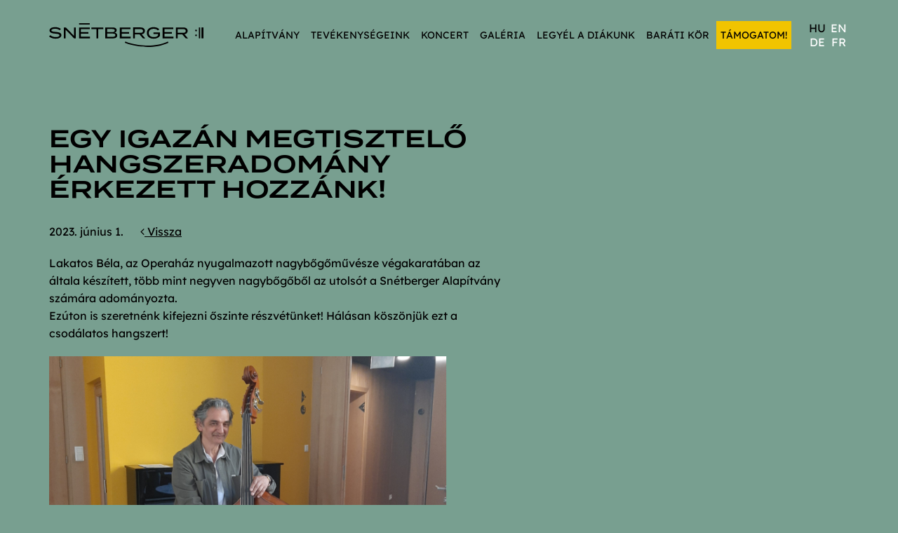

--- FILE ---
content_type: text/html; charset=UTF-8
request_url: https://www.snetbergercenter.org/hu/Hirek/2023-06-01/Egy-igazan-megtisztelo-hangszeradomany-erkezett-hozzank
body_size: 3849
content:
<!DOCTYPE html>
<html lang="HU" prefix="og: http://ogp.me/ns# fb: http://ogp.me/ns/fb#">
<head itemscope itemtype="http://schema.org/LocalBusiness">
<meta charset="utf-8">
<title>Egy igazán megtisztelő hangszeradomány érkezett hozzánk! | Hírek | Snétberger Zenei Tehetség Központ</title>
<meta name="viewport" content="width=device-width, initial-scale=1, maximum-scale=1" >	
<meta name="description" content="Lakatos Béla, az Operaház nyugalmazott nagybőgőművésze végakaratában az általa készített, több mint negyven nagybőgőből az utolsót a Snétberger Alapítvány számára adományozta. Ezúton is szeretnénk kifejezni őszinte részvétünket! Hálásan köszönjük ezt a csodálatos hangszert!" >
<meta name="keywords" content="Egy igazán megtisztelő hangszeradomány érkezett hozzánk!" >
<meta name="author" content="Snétberger Alapítvány" >

<!-- fb -->
<meta property="og:title" content="Egy igazán megtisztelő hangszeradomány érkezett hozzánk! | Hírek | Snétberger Zenei Tehetség Központ">
<meta property="og:type" content="website">
<meta property="og:url" content="https://www.snetbergercenter.org/hu/Hirek/2023-06-01/Egy-igazan-megtisztelo-hangszeradomany-erkezett-hozzank">
<meta property="og:image" content="https://www.snetbergercenter.org/media/hirek/big/nagybogoweboldal1.png">
<meta property="og:description" content="Lakatos Béla, az Operaház nyugalmazott nagybőgőművésze végakaratában az általa készített, több mint negyven nagybőgőből az utolsót a Snétberger Alapítvány számára adományozta. Ezúton is szeretnénk kifejezni őszinte részvétünket! Hálásan köszönjük ezt a csodálatos hangszert!">


<meta name="dcterms.language" content="HU" > 
<meta name="dcterms.title" content="Egy igazán megtisztelő hangszeradomány érkezett hozzánk! | Hírek | Snétberger Zenei Tehetség Központ" > 
<meta name="dcterms.description" content="Lakatos Béla, az Operaház nyugalmazott nagybőgőművésze végakaratában az általa készített, több mint negyven nagybőgőből az utolsót a Snétberger Alapítvány számára adományozta. Ezúton is szeretnénk kifejezni őszinte részvétünket! Hálásan köszönjük ezt a csodálatos hangszert!" > 

<meta name="msapplication-config" content="/app/browserconfig.xml" >
<meta name="msapplication-TileColor" content="#000000">
<meta name="msapplication-square70x70logo" content="logo70x70.png">
<meta name="msapplication-square150x150logo" content="logo150x150.png">
<meta name="msapplication-wide310x150logo" content="logo310x150.png">
<meta name="msapplication-square310x310logo" content="logo310x310.png">

<link rel="shortcut icon" href="https://www.snetbergercenter.org/favicon.png" type="image/x-icon" >
<link rel="apple-touch-icon" href="https://www.snetbergercenter.org/icon_apple.png" >
<link href="https://www.snetbergercenter.org/themes/belso/css/stylesheets.css?v=22" rel="stylesheet" type="text/css" media="all" >
<link href="https://www.snetbergercenter.org/themes/belso/css/style.css?v=22" rel="stylesheet" type="text/css" media="all" >
<link href="https://www.snetbergercenter.org/modules/mod_content/mod_hirek_alap/style.css?v=20230303" rel="stylesheet" media="all">

<!--[if lt IE 9]>
	<script src="https://oss.maxcdn.com/libs/html5shiv/3.7.0/html5shiv.js"></script>
	<script src="https://oss.maxcdn.com/libs/respond.js/1.4.2/respond.min.js"></script>
<![endif]-->

<script type="text/javascript">
var serverurl = 'https://www.snetbergercenter.org';
var website_lang = 'hu';
</script>
<script type="text/javascript" src="https://www.snetbergercenter.org/themes/belso/js/javascripts.js"></script>
<script type="text/javascript" src="https://www.snetbergercenter.org/themes/belso/js/app.js?v=22"></script>
<script src="https://www.snetbergercenter.org/themes/belso/js/jquery.lazy.min.js" type="text/javascript"></script>
<script src="https://www.snetbergercenter.org/modules/mod_content/mod_hirek_alap/jsfuncs.js?v=30111202" type="text/javascript"></script>
<script>
  (function(i,s,o,g,r,a,m){i['GoogleAnalyticsObject']=r;i[r]=i[r]||function(){
  (i[r].q=i[r].q||[]).push(arguments)},i[r].l=1*new Date();a=s.createElement(o),
  m=s.getElementsByTagName(o)[0];a.async=1;a.src=g;m.parentNode.insertBefore(a,m)
  })(window,document,'script','//www.google-analytics.com/analytics.js','ga');

  ga('create', 'UA-55483337-1', 'auto');
  ga('send', 'pageview');

</script>

</head>
<body class="topfixed magyar ">


<div id="wrap">
	<noscript>
		<div id="noscript"><span class="icon-warning-sign icon-white" style="margin-right: 10px;"></span> <span style="font-size: 1.2em;">Az oldal élvezetesebb használatához engedélyezd a böngésződben a JavaScript használatát.</span><br> Anélkül néhány funkció nem fog megfelelően működni!</div>
	</noscript>
			<div id="cookie-policy-container">
			<div class="container">
				<div class="cookie-policy-content">
					<div class="cookie-policy-text">
						Az oldal sütiket használ. A honlap böngészésével hozzájárul a sütik használatához.						<div class="cookie-policy-read">
							<a href="https://www.snetbergercenter.org/hu/cookie-szabalyzat">További információ <i class="fa fa-angle-right"></i></a>
						</div>
					</div>
					<div class="cookie-policy-buttons">
						<div class="btn" id="cookie-policy-accept">Rendben</div>
					</div>
				</div>
			</div>
		</div>
			
		
	<div class="navbar-wrapper">
		<div class="container" style="position: relative;">
			<h1 class="logo">
				<a href="https://www.snetbergercenter.org/hu" title="Snétberger Alapítvány">
					<img src="https://www.snetbergercenter.org/themes/belso/img/logo-new.svg" alt="Snétberger Alapítvány"> 
				</a>
			</h1>
			<nav class="navbar">
				<div class="navbar-header">
				  <button type="button" id="responsive-menu-button" class="navbar-toggle collapsed" data-toggle="collapse" data-target="#bs-example-navbar-collapse-1">
					<span class="sr-only">Toggle navigation</span>
					<span class="icon-bar"></span>
					<span class="icon-bar"></span>
					<span class="icon-bar"></span>
					<span class="icon-close">&times;</span>
				  </button>
				</div>
				<div id="sidebar-collapse" class="collapse navbar-collapse">
					<div class="header-lang-box hidden-xs hidden-sm"><a class="active" href="https://www.snetbergercenter.org/hu/Hirek">hu</a><a href="https://www.snetbergercenter.org/en">en</a><a href="https://www.snetbergercenter.org/de">de</a><a href="https://www.snetbergercenter.org/fr">fr</a></div>					<ul class="nav navbar-nav navbar-right">
						<li class="hidden-md hidden-lg mobilnyelvek"><a class="active" href="https://www.snetbergercenter.org/hu/Hirek">hun</a><a href="https://www.snetbergercenter.org/en">eng</a><a href="https://www.snetbergercenter.org/de">deu</a><a href="https://www.snetbergercenter.org/fr">fra</a></li>												<li class="hidden-md hidden-lg "><a href="https://www.snetbergercenter.org/hu">Főoldal</a></li>
																			<li class="dropdown ">
								<a href="#" class="dropdown-toggle" data-toggle="dropdown">Alapítvány</a>
								<div class="dropdown-bg height-1"></div>
								<ul class="dropdown-menu" role="menu">
																		<li class=""><a href="https://www.snetbergercenter.org/hu/alapitvany/az-alapitvany-tortenete" >Az alapítvány története</a></li>
																																																						<li class=""><a href="https://www.snetbergercenter.org/hu/alapitvany/snetberger-es-stabja" >Snétberger és stábja</a></li>
																																																						<li class=""><a href="https://www.snetbergercenter.org/hu/alapitvany/Tamogatott-projektjeink" >Támogatott projektjeink</a></li>
																											<li class=""><a href="https://www.snetbergercenter.org/hu/alapitvany/tamogatoink" >Támogatóink</a></li>
																											<li class=""><a href="https://www.snetbergercenter.org/hu/rolunk-mondtak" >Rólunk mondták</a></li>
																												<li class=""><a href="https://www.snetbergercenter.org/hu/eredmenyeink" >Eredményeink</a></li>
																	</ul>
							</li>
												
												<li class=""><a href="https://www.snetbergercenter.org/hu/tevekenysegeink" >Tevékenységeink</a></li>
																		<li class=""><a href="https://www.snetbergercenter.org/hu/koncert" >Koncert</a></li>
																		<li class=""><a href="https://www.snetbergercenter.org/hu/galeria/kepek" >Galéria</a></li>
																		<li class="dropdown ">
							<a href="#" class="dropdown-toggle" data-toggle="dropdown">Legyél a diákunk</a>
							<div class="dropdown-bg height-2"></div>
							<ul class="dropdown-menu" role="menu">
																<li class=""><a href="https://www.snetbergercenter.org/hu/legyel-a-diakunk" >Felvételi információk</a></li>
																								<li class=""><a href="https://www.snetbergercenter.org/hu/jelentkezesi-lap" >Jelentkezési lap</a></li>
															</ul>
						</li>
																		<li class=""><a href="https://www.snetbergercenter.org/hu/barati-kor" >Baráti kör</a></li>
												
												<li class="tamogasson "><a href="https://www.snetbergercenter.org/hu/Tamogatom" >Támogatom!</a></li>
												
											</ul>
				</div><!-- /.navbar-collapse -->
			</nav>
		</div>
	</div>
				<div class="all-container">
		<div class="container">
	<div id="oldal">
							<div class="row">
						<div class="col-md-7">
							<h3 class="navilabel">Egy igazán megtisztelő hangszeradomány érkezett hozzánk!</h3>
				<div class="hir-bovebb-szerviz">
					<span class="date">2023. június 1. </span>
					<a class="back hidden-xs hidden-sm" href="javascript:window.history.back();"><span class="fa fa-angle-left"></span> Vissza</a>
					<div class="clearfix"></div>
				</div>
				<div class="hir-bovebb-intro">Lakatos Béla, az Operaház nyugalmazott nagybőgőművésze végakaratában az általa készített, több mint negyven nagybőgőből az utolsót a Snétberger Alapítvány számára adományozta. <br>
Ezúton is szeretnénk kifejezni őszinte részvétünket! Hálásan köszönjük ezt a csodálatos hangszert!</div>
				
					<div class="content-img-box">
						<img class="content-img" src="https://www.snetbergercenter.org/media/hirek/big/nagybogoweboldal1.png" alt="Egy igazán megtisztelő hangszeradomány érkezett hozzánk!">
					</div>
					
				
				
				
				
				
				
															</div>
						<div class="col-md-4 col-md-offset-1">
													</div>
					</div>
					</div>
</div>
			<div class="support-container">
				<div class="container">
					<div class="box">
						<div class="title-1">Támogassa a tehetséget, diákjainkat!</div>
						<div class="title-2">Együtt a zene is jobban szól</div>
						<div class="desc">A befolyt összegeket diákjaink képzésére, utazására, élelmezésére, hangszereik javíttatására fordítjuk.</div>
						<a class="button" href="https://www.snetbergercenter.org/hu/Tamogatom">Támogatom!</a>
					</div>
				</div>
			</div>
					
				</div>
</div> <!-- /wrap -->
	<div id="footer">
		<div class="container">
			<div class="footer-box">
				<div class="row">
					<div class="col-md-4">
													<p class="footer-cim">Kapcsolat</p>
							<div class="text-box">Snétberger Alapítvány és Stúdió
								<br>1084 Budapest, Bacsó B. u. 10-12. fsz. 15.
								<br>
								<br>Snétberger Zenei Tehetség Központ
								<br>8227 Felsőörs, Hóvirág u. 28.
							</div>
												<div class="text-box mt">
														<br><a href="#" class="email adminmail"></a></div>
						<div class="social-box">
							<a class="social" href="https://www.facebook.com/snetberger.tehetseg.kozpont" target="_blank"><span class="fa fa-facebook"></span></a>
							<a class="social" href="https://www.instagram.com/snetbergerfoundation" target="_blank"><span class="fa fa-instagram"></span></a>
							<a class="social" href="https://www.youtube.com/user/erzsz1011/videos" target="_blank"><span class="fa fa-youtube-play"></span></a>
																					<a class="social" href="https://twitter.com/snetkozpont" target="_blank"><span class="fa fa-twitter"></span></a>
						</div>
					</div>
					<div class="col-md-4">
											<div class="footer-cim">Iratkozzon fel!</div>
						<div class="text-box newsletter-text">Kérje hírlevelünket, hogy<br>időben értesüljön eseményeinkről!</div>
						<form method="POST" action="https://www.snetbergercenter.org/hu/hirlevel" autocomplete="off">
							<input class="input" type="text" name="email" placeholder="Adja meg email címét">
							<input class="button" type="submit" value="Feliratkozom">
						</form>
										</div>
				</div>
			</div>
		</div>
		<div class="footer-down">
			<div class="container">
			<div class="row">
				<div class="col-md-8">
					<div class="link-box">
												<a href="https://www.snetbergercenter.org/hu/elerhetosegek" >Elérhetőségek</a>
												<a href="https://www.snetbergercenter.org/hu/uvegzseb#fenntarto" >Fenntartó</a>
												<a href="https://www.snetbergercenter.org/hu/uvegzseb" >Üvegzseb</a>
												<a href="https://www.snetbergercenter.org/hu/adatvedelmi-nyilatkozat" >Adatvédelmi nyilatkozat</a>
												<a href="https://www.snetbergercenter.org/hu/cookie-szabalyzat" >Cookie szabályzat</a>
											</div>
					<div class="copy-box">&copy; 2026 Snétberger Alapítvány</div>
				</div>
								<div class="col-md-4">
					<div class="logo-box">
						<a title="Simple - Fizetési tájékoztató" href="http://simplepartner.hu/PaymentService/Fizetesi_tajekoztato.pdf" target="_blank"><img class="img-responsive" src="https://www.snetbergercenter.org/themes/belso/img/simple_logo.jpg" alt="Simple - Fizetési tájékoztató"></a>
					</div>
				</div>
							</div>
			</div>
		</div>
    </div>
	</body>
</html>

--- FILE ---
content_type: text/css
request_url: https://www.snetbergercenter.org/themes/belso/css/style.css?v=22
body_size: 8333
content:
@font-face {
	font-family: 'LexendDecaRegular';
	font-style: normal;
	font-weight: normal;
	src: url(../fonts/LexendDeca-Regular.woff2) format('woff2'), url(../fonts/LexendDeca-Regular.woff) format('woff');
}
@font-face {
	font-family: 'LexendExaRegular';
	font-style: normal;
	font-weight: normal;
	src: url(../fonts/LexendExa-Regular.woff2) format('woff2'), url(../fonts/LexendExa-Regular.woff) format('woff');
}
@font-face {
	font-family: 'TerminaDemi';
	font-style: normal;
	font-weight: normal;
	src: url(../fonts/Termina-Demi.woff2) format('woff2'), url(../fonts/Termina-Demi.woff) format('woff');
}
@font-face {
	font-family: 'TerminaMedium';
	font-style: normal;
	font-weight: normal;
	src: url(../fonts/Termina-Medium.woff2) format('woff2'), url(../fonts/Termina-Medium.woff) format('woff');
}

body{
	background: #789f90;
	color: #000000;
	-webkit-font-smoothing: antialiased;  /* lehet: none; subpixel-antialiased; antialiased */
	
	font-family: LexendDecaRegular, "Helvetica Neue",Helvetica,Arial,sans-serif;
    font-weight: 400;
}
@media (min-width: 768px) {
	.tamogasson-container,
	.all-container {
		font-size: 16px;
		line-height: 1.6;
	}
}
input,
input:active,
input:focus,
button,
button:active,
button:focus,
a,
a:active,
a:focus
{
	outline: none!important;
}
a {
	color: #000;
	text-decoration: underline;
	-webkit-transition: color 0.3s ease;
	-moz-transition: color 0.3s ease;
	-o-transition: color 0.3s ease;
	transition: color 0.3s ease;
}
a:hover,
a:focus {
  color: #fff;
  text-decoration: none;
}
.text-bold, b, strong{
    font-family: TerminaDemi, "Helvetica Neue",Helvetica,Arial,sans-serif;
}
p {
    margin: 0 0 30px;
}
ul, ol {
    margin-bottom: 30px;
}
table, .table, .table-responsive{
    margin-bottom: 30px;
}
@media (max-width: 991px) {
    p {
        margin: 0 0 15px;
    }
    ul, ol {
        margin-bottom: 15px;
    }
    table, .table, .table-responsive{
        margin-bottom: 15px;
    }
}
.relative{
	position: relative;
}
/* has-error */
.has-error .help-block, .has-error .control-label, .has-error .radio, .has-error .checkbox, .has-error .radio-inline, .has-error .checkbox-inline{
	color: #b50000;
}
.has-error .form-control {
	border-color: #b50000;
}
/* has-error */
/* szurke kepek */
img.grayscale{
    filter: url("data:image/svg+xml;utf8,<svg xmlns=\'http://www.w3.org/2000/svg\'><filter id=\'grayscale\'><feColorMatrix type=\'matrix\' values=\'0.3333 0.3333 0.3333 0 0 0.3333 0.3333 0.3333 0 0 0.3333 0.3333 0.3333 0 0 0 0 0 1 0\'/></filter></svg>#grayscale"); /* Firefox 3.5+, IE10 */
    filter: gray; /* IE6-9 */
    -webkit-filter: grayscale(100%); /* Chrome 19+ & Safari 6+ */
	
	-webkit-transition: all .6s ease;
	-moz-transition: all .6s ease;
	-ms-transition: all .6s ease;
	-o-transition: all .6s ease;
	transition: all .6s ease;
	-webkit-backface-visibility: hidden; /* Fix for transition flickering */
}
img.grayscale:hover  {
	filter: none;
    -webkit-filter: grayscale(0%);
}
/* szurke kepek vege */


/*************************************************************************************************************/
/*  COOKIE SZABÁLYZAT  */

#cookie-policy-container{
	display: none;
	position: fixed;
	bottom: 0px;
	left: 0px;
	right: 0px;
	background: rgba(0, 0, 0, 0.8);
	color: #ffffff;
	z-index: 5000;
	padding: 15px 0px;
	-webkit-transform: translate3d(0,0,0);
    -o-transform: translate3d(0,0,0);
    transform: translate3d(0,0,0);
}

#cookie-policy-container .container{
	max-width: 100% !important;
	min-width: 0px !important;
}

#cookie-policy-container a{
	display: inline-block;
	line-height: 16px;
	color: #ffffff;
	border-bottom: 1px solid #ffffff;
	
	-webkit-transition: 0.1s linear border-color;
	-moz-transition: 0.1s linear border-color;
	-ms-transition: 0.1s linear border-color;
	-o-transition: 0.1s linear border-color;
	transition: 0.1s linear border-color;	
}

#cookie-policy-container a:hover{
	border-bottom: 1px solid transparent;
}

.cookie-policy-read{
	/*display: block;*/
	display: inline-block;
	font-size: 14px;
}

@media (max-width: 991px) {
	
	.cookie-policy-read{
		display: inline-block;
	}
}

#cookie-policy-container .btn{
	background: transparent;
	border: 1px solid #ffffff;
}

#cookie-policy-container .btn:hover{
	background: #ffffff;
	color: rgb(32, 16, 9);
}

@media (max-width: 767px) {
	#cookie-policy-container .btn {
		margin-top: 15px;
	}
}

@media (max-width: 480px) {
	
	#cookie-policy-container .btn {
		display: block;
		width: 100%;
		margin-bottom: 0px;
	}
}

.cookie-policy-content{
	display: table;
	width: 100%;
}

.cookie-policy-buttons,
.cookie-policy-text{
	display: table-cell;
	vertical-align: middle;
}

.cookie-policy-buttons{
	text-align: right;
	padding-left: 30px;
	vertical-align: top;
}

@media (max-width: 767px) {	
	.cookie-policy-content{
		display: block;
	}
	
	.cookie-policy-buttons,
	.cookie-policy-text{
		display: block;
		padding-left: 0px;
		text-align: center;
	}
}
/*  COOKIE SZABÁLYZAT VÉGE  */
/*************************************************************************************************************/

#noscript {
	text-align: center;
	z-index: 1;
	background-color: #FFF9D7;
	border-top: 1px solid #E2C822;
	border-bottom: 1px solid #E2C822;
	font-family: 'lucida grande',tahoma,verdana,arial,sans-serif;
	font-size: 14px;
	font-weight: bold;
	padding: 10px;
	color: #333333;
}

.form-control,.btn,.alert ,.modal-content{
	-webkit-border-radius: 0px;
	-moz-border-radius: 0px;
	border-radius: 0px;
}
.table>thead>tr>th, .table>tbody>tr>th, .table>tfoot>tr>th, .table>thead>tr>td, .table>tbody>tr>td, .table>tfoot>tr>td {
	border-top: 0px solid transparent;
}
.jobbrazart{
	text-align: right;
}
.loading {
	display: none;
	background-color: rgba(255,255,255,0.5);
	background-image: url(../img/loading.gif);
	background-repeat: no-repeat;
	background-position: center center;
	position: fixed;
	top: 0;
	bottom: 0;
	left: 0;
	right: 0;
	z-index: 1;
}
.loading-2 {
	display: none;
	border: 0px;
	background: url(../img/loading.gif) no-repeat;
	width: 55px;
	height: 55px;
	margin: 0 auto;
	margin-bottom: 40px;
}
.loading-3 {
	display: none;
	border: 0px;
	background: url(../img/loadingfeher.gif) no-repeat;
	width: 55px;
	height: 55px;
	margin: 0 auto;
	margin-bottom: 40px;
}
.navilabel{
	font-family: TerminaDemi, "Helvetica Neue",Helvetica,Arial,sans-serif;
	line-height: 36px;
	font-size: 34px;
	color: #000;
	padding: 0px;
	margin: 0px 0px 30px;
	letter-spacing: 0.02em;
	text-transform: uppercase;
}
.navilabel a{
	color: #fff;
	text-decoration: none;
}
.navilabel a:hover,
.navilabel a:focus{
	color: #000;
	text-decoration: none;
}
.navilabel-2{
	font-family: TerminaMedium, "Helvetica Neue",Helvetica,Arial,sans-serif;
	color: #000;
	font-size: 26px;
	line-height: 30px;
	padding: 0px;
	margin: 0px 0px 30px;
	font-family: TerminaDemi, "Helvetica Neue",Helvetica,Arial,sans-serif;
	text-transform: uppercase;
}
.navilabel-2:not(:first-child){
	margin-top: 40px;
}
.navilabel-3{
	font-family: TerminaMedium, "Helvetica Neue",Helvetica,Arial,sans-serif;
	color: #000;
	font-size: 16px;
	line-height: 20px;
	padding: 0px;
	margin: 0px 0px 30px;
	font-family: TerminaDemi, "Helvetica Neue",Helvetica,Arial,sans-serif;
	text-transform: uppercase;
}
.navilabel-3:not(:first-child){
	margin-top: 60px;
}
/* multimedia */
.multimedia-valaszto{
	position: absolute;
	top: -6px;
	left: 50%;
	/*margin-left: -156px;
	width: 312px;*/
	margin-left: -104px;
	width: 208px;
	text-align: center;
}
.multimedia-valaszto.jobbrazar{
	text-align: right;
	right: 15px;
	left: auto;
}
.multimedia-valaszto a{
	font-size: 14px;
	padding: 12px 20px 12px;
	text-transform: uppercase;
	background: #000;
	color: #fff;
	text-decoration: none;
	border: 1px solid #000;
	-webkit-transition: all 0.3s ease;
	-moz-transition: all 0.3s ease;
	-ms-transition: all 0.3s ease;
	-o-transition: all 0.3s ease;
	transition: all 0.3s ease;
	display: inline-block; 
	width: 100px;
	float: left;
	margin: 0px 2px;
	text-align: center;
}
.multimedia-valaszto a.active,
.multimedia-valaszto a:hover{
	background: #fff;
	color: #000;
	border-color: #fff;
}
/* multimedia vege */

.content-relative{
	position: relative;
}
.content-nincs{
	padding-top: 10px;
	padding-bottom: 10px;
}
.all-container{
	padding-top: 80px;
	padding-bottom: 80px;
}

.content{
	position: relative;
	background: #fff;
	border-bottom: 1px solid rgba(17,25,26,0.04);
	box-shadow: 0px 1px 2px rgba(17,25,26,0.2);
	margin-bottom: 40px;
}

.content-altitle {
	font-family: TerminaMedium, "Helvetica Neue",Helvetica,Arial,sans-serif;
    color: #000;
    font-size: 18px;
    line-height: 22px;
    padding: 0px;
    margin: 0px 0px 10px;
	text-transform: uppercase;
}
.content-altitle:not(:first-child){
	margin-top: 20px;
}


/***************************************
* CONTENT RIGHT
*/
.content-right-back{
	position: absolute;
	top: 7px;
	left: -55px;
	width: 40px;
	height: 40px;
	background: #ffffff;
	-webkit-border-radius: 100%;
	-moz-border-radius: 100%;
	border-radius: 100%;
	border: 1px solid #B7B7B7;
	color: #B7B7B7;
}
.content-right-back:hover{
	text-decoration: none;
	color: #00b4fb;
	border: 1px solid #00b4fb;
}
.content-right-back .fa{
	line-height: 38px;
	font-size: 30px;
	text-align: center;
	width: 38px;
	height: 38px;
}
.content-right{
	margin-top: 0px;
	margin-bottom: 30px;
}
.content-right-title{
	font-size: 18px;
	line-height: 20px;
	color: #fff;
	text-shadow: 0px 1px 0px rgba(23,23,23,0.20);
	text-transform: uppercase;
	padding: 18px 20px 17px 20px;
	margin: 0px;
}
.content-right-title.fekete{
	background: #47281a;
}
.content-right-title.sarga{
	background: #f1c400;
}
.content-right-title.lila{
	background: #632583;
}

.content-right-box{
	background: #ebeaea;
	border: 1px solid #e5e4e4;
	border-color: #e5e4e4 !important;
	padding: 30px;
}
@media (max-width: 767px){
	.content-right-box{
		padding: 30px 15px;
	}
}
.content-right-promo-box{
	background: #b7b7b7;
	border: 0px;
	padding: 30px;
	text-align: center;
}
.promo-url{
	display: block;
}
.promo-img-box{
	-webkit-border-radius: 100%;
	-moz-border-radius: 100%;
	border-radius: 100%;
	width: 80px;
	height: 80px;
	margin-bottom: 8px;
	display: inline-block;
	position: relative;
}
.promo-img{
	width: 80px;
	height: 80px;
	-webkit-border-radius: 100%;
	-moz-border-radius: 100%;
	border-radius: 100%;
	overflow: hidden;
}
.promo-img-box:after{
	content: '';
	position: absolute;
	top: 0px;
	bottom: 0px;
	left: 0px;
	right: 0px;
	-webkit-border-radius: 100%;
	-moz-border-radius: 100%;
	border-radius: 100%;
	
	
	box-shadow: inset 0px 3px 3px rgba(23,23,23,0.7), 0px 1px 0px rgba(255,255,255,0.5);
	//box-shadow: inset 0 2px 0px #dcffa6, 0 2px 5px #000;
}
.promo-title{
	font-size: 13px;
	line-height: 15px;
	color: #fff;
	text-transform: uppercase;
	margin-bottom: 5px;
}
.promo-titulus{
	font-size: 11px;
	line-height: 13px;
	color: #fff;
	font-style: italic;
	text-transform: uppercase;
}
.promo-border{
	border-left: 1px solid #949292;
}
.promo-margin{
	margin-bottom: 15px;
}

/* hirlevel */
.content-right-hirlevel-1{
	font-size: 24px;
	line-height: 30px;
	color: #8a8989;
	text-align: center;
	margin-bottom: 10px;
}
.content-right-hirlevel-2{
	font-size: 20px;
	line-height: 30px;
	color: #222222;
	text-align: center;
	margin-bottom: 20px;
}
.content-right-hirlevel-3{
	font-size: 14px;
	line-height: 20px;
	color: #222222;
	text-align: center;
	margin-bottom: 40px;
}

form.content-right-hirlevel-box{
	display: block;
	width: 100%;
	background: none;
	border: 0px;
	margin: 0px;
	padding: 0px;
	background: #ffffff;
	-webkit-border-radius: 2px;
	-moz-border-radius: 2px;
	border-radius: 2px;
	overflow: hidden;
}
form.content-right-hirlevel-box input[type="text"]{
	font-size: 14px;
	line-height: 20px;
	color: #222;
	width: 70%;
	border: 0px;
	margin: 0px;
	padding: 10px 15px;
	float: left;
}

form.content-right-hirlevel-box input[type="submit"]{
	font-size: 12px;
	line-height: 20px;
	color: #fff;
	text-transform: uppercase;
	background: #00b4fb;
	-webkit-border-radius: 2px;
	-moz-border-radius: 2px;
	border-radius: 2px;
	border: 0px;
	margin: 0px;
	width: 30%;
	text-align: center;
	padding: 10px 0px;
	-webkit-transition: all 0.3s ease;
	-moz-transition: all 0.3s ease;
	-ms-transition: all 0.3s ease;
	-o-transition: all 0.3s ease;
	transition: all 0.3s ease;
	
}
form.content-right-hirlevel-box input[type="submit"]:hover{
	background: #7d7d7d;
	color: #fff;
}
/* hirlevel vege*/

/* video*/
.content-right-videok-box{
	position: relative;
	display: block;
}
.content-right-videok-box img{
	width: 100%;
}
.content-right-videok-layer{
	position: absolute;
	top: 0px;
	left: 0px;
	right: 0px;
	bottom: 0px;
	background: url(../../../media/videok/play-bg.png) no-repeat center;
}
/* video vege*/

/* eredmenyeink*/
.content-right-eredmenyeink-box-link:focus,
.content-right-eredmenyeink-box-link:hover,
.content-right-eredmenyeink-box-link{
	display:block;
	color: transparent;
	border: none;
	background: none;
	outline: none;
	cursor: pointer;
}
.content-right-eredmenyeink-box{
	background: url(../img/medal-bg.png) no-repeat;
	height: 100px;
	padding-left: 90px;
	position: relative;
}
.content-right-eredmenyeink-1{
	background-position: 0px 0px;
}
.content-right-eredmenyeink-2{
	background-position: 0px -110px;
}
.content-right-eredmenyeink-3{
	background-position: 0px -222px;
}
.content-right-eredmenyeink-number{
	position: absolute;
	top: 16px;
	left: 0px;
	font-size: 28px;
	line-height: 40px;
	color: #f3f3f3;
	text-shadow: 0px -1px 0px rgba(30,30,30,0.2);
	width: 75px;
	height: 40px;
	text-align: center;
}
.content-right-eredmenyeink-title{
	font-size: 20px;
	line-height: 22px;
	color: #030303;
	padding-top: 25px;
}
.content-right-eredmenyeink-description{
	font-size: 14px;
	line-height: 20px;
	color: #b7b5b5;
}
/* eredmenyeink vege*/


/***************************************
* CONTENT BOTTOM
*/
.content-bottom{
	text-align: left;
	padding: 15px;
	margin-top: 30px;
	height: 65px;
	background: #fff;
	border: 1px solid #b7b7b7;
	position: relative;
}
.megosztas {
	color: #00b4fb;
	margin: 0px;
	font-size: 20px;
	line-height: 35px;
	display: inline-block;
	text-transform: uppercase;
	margin-right: 20px;
}
.addthis_sharing_toolbox{
	float: right;
}
.lapteteje{
	display: block;
	position: absolute;
	top: 50%;
	left: 15px;
	margin: -20px 0px 0px 0px;
	line-height: 38px;
	font-size: 30px;
	text-align: center;
	-webkit-transition: color 0.3s ease;
	-moz-transition: color 0.3s ease;
	-ms-transition: color 0.3s ease;
	-o-transition: color 0.3s ease;
	transition: color 0.3s ease;
	width: 40px;
	height: 40px;
	background: #ffffff;
	border: 1px solid #B7B7B7;
	color: #B7B7B7;
	text-decoration: none;
}
.lapteteje:focus,
.lapteteje:hover{
	text-decoration: none;
	color: #00b4fb;
	border: 1px solid #00b4fb;
}


/************************************************************** KIS MENU end ***********************************************************
* NAVBAR
*/
.navbar-wrapper {
	position: relative;
	top: 0;
	right: 0;
	left: 0;
	z-index: 20;
	background: #789f90;
	-webkit-box-shadow: none;
	-moz-box-shadow: none;
	box-shadow: none;
}
.navbar-header{
	float: none;
}
.navbar{
	margin: 0;
	border: 0;
	border-radius: 0;
}
.navbar-collapse{
	padding: 0px;
}
.navbar-nav.navbar-right:last-child{
	margin: 0px;
}
.nav>li{
	margin: 0px 2px;
}
.nav>li.holder{
	height: 100px;
	margin: 0;
}
.nav>li>a{
	font-size: 14px;
	line-height: 10px;
	color: #000;
	text-decoration: none;
	text-transform: uppercase;
	background: none;
	padding: 15px 6px 15px;
	margin: 30px 0px;
	-webkit-border-radius: 0px;
	-moz-border-radius: 0px;
	border-radius: 0px;
	border: 0px;
}
.nav>li.active>a,
.nav>li>a:hover,
.nav>li>a:focus{
	background: none;
	text-shadow: none;
	color: #f1c400;
	text-decoration: none;
}

.nav>li.dropdown>a{
	/*background: url(../img/nyil-lefele-fekete.png) no-repeat 8px center;
	padding-left: 20px;*/
}
.nav>li.dropdown>a:hover{
	/*background: url(../img/nyil-lefele-fekete.png) no-repeat 8px center;*/
}

.nav>li.tamogasson>a{
	background: #f1c400;
	color: #000;
}
.nav>li.tamogasson.active>a,
.nav>li.tamogasson>a:hover,
.nav>li.tamogasson>a:focus{
	background: #f1c400;
	color:#000;
}
/*dropdown*/
.navbar-nav>li .dropdown-menu{
	padding: 0px;
	background: #789f90;
	border: 0px;
	min-width: 220px;
	-webkit-border-radius: 0px;
	-moz-border-radius: 0px;
	border-radius: 0px;
	overflow: hidden;
	-webkit-box-shadow: none;
	-moz-box-shadow: none;
	box-shadow: none;
	
	
	position: absolute;
	top: 80px;
	left: 0px;
	right: auto;
	padding-bottom: 10px;
}
.navbar-nav>li .dropdown-bg{
	display: none;
	pointer-events: none;
	position: fixed;
	top: 80px;
    left: 0;
    right: 0;
    background: #789f90;
    height: 190px;
}
.navbar-nav>li .dropdown-bg.height-1{
	height: 190px;
}
.navbar-nav>li .dropdown-bg.height-2{
	height: 70px;
}
.navbar-nav>li.open .dropdown-bg{
	display: block;
}

.nav .open>a, .nav .open>a:hover, .nav .open>a:focus, .nav .open.active>a {
	/*background: url(../img/nyil-lefele-fekete.png) no-repeat 8px center;*/
	background: none;
	box-shadow: none;
	color: #000;
	color: #f1c400;
	z-index: 1001;
}
.dropdown-menu>li>a{
	padding: 10px 6px;
	font-size: 14px;
	line-height: 10px;
	color: #000;
	text-decoration: none;
	-webkit-transition: 0.4s ease;
	-moz-transition: 0.4s ease;
	-ms-transition: 0.4s ease;
	-o-transition: 0.4s ease;
	transition: 0.4s ease;
}
.dropdown-menu>.active>a, .dropdown-menu>.active>a:hover, .dropdown-menu>.active>a:focus,
.dropdown-menu>li>a:hover{
	background: none;
	color: #f1c400;
	text-decoration: none;
}
@media (min-width: 992px){
	/* hoverre is működjön */
	.dropdown:hover .dropdown-bg,
	.dropdown:hover .dropdown-menu {
		display: block;
	}
}

/********************************************/

/*toggle*/
.navbar .navbar-toggle {
	display: block;
	border: 0px;
	margin: 0px;
	margin-top: 13px;
	margin-bottom: 13px;
	background: none;
	-webkit-border-radius: 0px;
	-moz-border-radius: 0px;
	border-radius: 0px;
	width: 44px;
	height: 44px;
}
.navbar .navbar-toggle .icon-bar {
	background-color: #D7D7D7;
}
.navbar .navbar-toggle.takarit{
	padding: 0px;
}
.navbar .navbar-toggle.takarit .icon-bar {
	display: none;
}
.navbar .navbar-toggle .icon-close {
	display: none;
	color: #D7D7D7;
	font-size: 40px;
	line-height: 36px;
    width: 44px;
    height: 44px;
}
.navbar .navbar-toggle.takarit .icon-close {
	display: block;
}
@media (min-width: 992px){
	.navbar .navbar-toggle {
		display: none;
	}
}
/* NAVBAR end */

/* LOGO */
.logo{
	margin: 0px;
	display: inline-block;
	padding: 0px;
	position: absolute;
	top: 15px;
	z-index: 1;
}
.logo a{
	display: block;
}
.logo img{
	height: 70px;
}
@media (max-width: 1199px){
	.logo {
		top: 25px;
	}
	.logo img{
		height: 50px;
	}
}
@media (max-width: 991px) {
	.logo {
		top: 10px;
	}
	.logo img{
		height: 50px;
	}
}
/* LOGO end */

/* HEADER-LANG-BOX */
.header-lang-box{
	width: 60px;
	float: right;
	margin-top: 30px;
	margin-left: 20px;
	font-size: 0;
	line-height: 0;
}
.header-lang-box a{
	display: inline-block;
	text-decoration: none;
	color: #fff;
	width: 30px;
    height: 20px;
	text-transform: uppercase;
	font-size: 16px;
	line-height: 20px;
	text-align: center;
}
.header-lang-box a:hover,
.header-lang-box a:focus,
.header-lang-box a.active{
	text-decoration: none;
	color: #000;
}
@media (max-width: 1199px){
	.header-lang-box{
		margin-left: 10px;
	}
}
/* HEADER-LANG-BOX end */

/* footer legalul */
	html,body {
	  height: 100%;
	}
	#wrap {
	  min-height: 100%;
	  height: auto;
	  margin: 0 auto -500px;
	  padding: 0 0 500px;
	}
	#footer {
		height: 500px;
	}
/* footer legalul vege */

/*
* SLIDER
*/

#carousel-example-generic{
	max-height: 650px;
	overflow: hidden;
	-webkit-transition: max-height 0.8s;
	-moz-transition: max-height 0.8s;
	-ms-transition: max-height 0.8s;
	-o-transition: max-height 0.8s;
	transition: max-height 0.8s;
	background: #434242;
}
.sliderkicsi #carousel-example-generic{
	max-height: 256px;
}

.slider-mask{
	background: rgba(42,42,42,0.3);
	-webkit-box-shadow: inset 0px -20px 50px rgba(23,23,23,0.4);
	-moz-box-shadow: inset 0px -20px 50px rgba(23,23,23,0.4);
	box-shadow: inset 0px -20px 50px rgba(23,23,23,0.4);
	position: absolute;
	top: 0;
	bottom: 0;
	left: 0;
	right: 0;
}
#carousel-example-generic img{
	width: auto;
	max-width: none;
	-webkit-transition:-webkit-transform 9s ease;
	-moz-transition:-moz-transform 9s ease;
	-ms-transition:-ms-transform 9s ease;
	-o-transition:-o-transform 9s ease;
	transition: transform 9s ease;
	
}
#carousel-example-generic .item  {
	height: 900px;
	height: 650px;
}
#carousel-example-generic .item img {
	left: -9999px;
	right: -9999px;
	margin: 0 auto;
	max-width: none;
	min-width: 100%;
	position: absolute;
}


/* attetszoseg */
    .carousel-fade .item{
        -webkit-transition: 0.6s ease-in-out opacity;
        -moz-transition: 0.6s ease-in-out opacity;
        -ms-transition: 0.6s ease-in-out opacity;
        -o-transition: 0.6s ease-in-out opacity;
        transition: 0.6s ease-in-out opacity;
    }
    .carousel-fade .active.left, .carousel-fade .active.right {
        left:0;
        opacity:0;
        z-index:2;
    }
    .carousel-fade .prev, .carousel-fade .next {
        left:0;
        opacity:1;
        z-index:1;
    }
	.carousel-fade .carousel-control {
		z-index: 2;
	}
/* -- attetszoseg -- */

/* -- indicators -- */
/*.sliderkicsi #carousel-example-generic .carousel-indicators {
	display: none;
}*/
#carousel-example-generic .carousel-indicators {
	bottom: 40px;
	top: auto;
	left: 50%;
	right: auto;
	text-align: right;
	margin: 0;
	width: auto;
	height: 14px;
	transform: translateX(-50%);
}
#carousel-example-generic .carousel-indicators li{
	margin: 0px;
	padding: 0px;
	border: 0px;
	width: 14px;
	height: 14px;
	background: rgba(255,255,255,0.6);
	margin-bottom: 0px;
	margin-left: 10px;
	margin-right: 10px;
	border-radius: 7px;
}
#carousel-example-generic .carousel-indicators li.active{
	border: 0px;
	width: 14px;
	height: 14px;
	background: #fff;
	margin-bottom: 0px;
	margin-left: 10px;
	margin-right: 10px;
}
/* -- caption -- */
.sliderkicsi #carousel-example-generic .carousel-caption-box {
	display: none;
}
#carousel-example-generic .carousel-caption-box{
	position: absolute;
	top: 0px;
	left: 0px;
	right: 0px;
	bottom: 0px;
}
#carousel-example-generic .carousel-caption-box .container{
	position: relative;
}
#carousel-example-generic .carousel-caption{
	position: absolute;
	top: 0px;
	left: 0px;
	right: auto;
	bottom: auto;
	padding: 0px;
	text-shadow: none;
	text-align: left;
	margin-top: 100px;
	padding: 25px 0px;
	max-width: 50%;
}
#carousel-example-generic .carousel-caption .szoveg{
	display: inline-block;
	padding: 15px 20px;
	-webkit-transition: 0.5s ease;
	-moz-transition: 0.5s ease;
	-ms-transition: 0.5s ease;
	-o-transition: 0.5s ease;
	transition: 0.5s ease;
	background: #fff;
	background: rgba(255,255,255,0.8);
	text-decoration: none;
}

#carousel-example-generic .carousel-caption.balfelso{
	left: 15px;
	right: auto;
	padding-right: 25px;
}
#carousel-example-generic .carousel-caption.balalso{
	left: 15px;
	right: auto;
	padding-right: 25px;
	margin-top: 400px;
}
#carousel-example-generic .carousel-caption.jobbfelso{
	left: auto;
	right: 15px;
	padding-left: 25px;
}
#carousel-example-generic .carousel-caption.jobbalso{
	left: auto;
	right: 15px;
	padding-left: 25px;
	margin-top: 400px;
}

#carousel-example-generic .carousel-caption.jobbfelso .url,
#carousel-example-generic .carousel-caption.jobbalso .url{
	float: right;
}

#carousel-example-generic .carousel-caption.jobbfelso .szoveg,
#carousel-example-generic .carousel-caption.jobbalso .szoveg{
	float: right;
	//text-align: right;
}

#carousel-example-generic .carousel-caption .cim{
	font-family: TerminaDemi, "Helvetica Neue",Helvetica,Arial,sans-serif;
	font-size: 20px;
	line-height: 24px;
	text-transform: uppercase;
	color: #959797;
	color: #030303;
	margin: 0px;
	padding: 0px;
	padding-top: 0px;
	padding-bottom: 0px;
	display: block;
	letter-spacing: 0.02em;
}
#carousel-example-generic .carousel-caption .idopont{
	font-family: TerminaMedium, "Helvetica Neue",Helvetica,Arial,sans-serif;
	font-size: 14px;
	line-height: 20px;
	margin: 10px 0px 0px;
	padding: 0px;
	color: #000;
	display: block;
	letter-spacing: 0.02em;
}
#carousel-example-generic .carousel-caption .url{
	float: right;
	background-image: url(../img/tudjmegtobbet-bg.png);
	background-color: rgba(66,66,66,0.72);
	background-position: left 20px center;
	background-repeat: no-repeat;
	background-size: auto 26px;
	color: #fff;
	box-shadow: 0px 5px 5px rgba(0,0,0,0.2);
	padding: 16px 20px 16px 65px;
	-webkit-border-radius: 2px;
	-moz-border-radius: 2px;
	border-radius: 2px;
	text-align: center;
	font-size: 14px;
	line-height: 20px;
	display: inline-block;
	text-transform: uppercase;
	-webkit-transition: 0.5s ease;
	-moz-transition: 0.5s ease;
	-ms-transition: 0.5s ease;
	-o-transition: 0.5s ease;
	transition: 0.5s ease;
}
#carousel-example-generic .carousel-caption:hover .url,
#carousel-example-generic .carousel-caption .url:hover{
	background-color: #009ee0;
}
@media (max-width: 991px){
	#carousel-example-generic .carousel-indicators {
		bottom: 10px;
	}
}


/* -- caption vege -- */

/* -- fix menu/slider -- */
.topfixed #wrap {
	padding-top: 100px;
}
.topfixed .navbar-wrapper{
	position: fixed;
	/*-webkit-transform: translate3d(0,0,0);
	-o-transform: translate3d(0,0,0);
	transform: translate3d(0,0,0);*/
}
@media (max-width: 991px){
	.topfixed #wrap {
		padding-top: 70px;
	}
}
/* -- fix menu/slider vege -- */



/* post-list-item */
.post-list-item{
	position: relative;
	display: block;
	margin-bottom: 30px;
}
a.post-list-item{
	text-decoration: none;
	color: #000;
	transition: color 0.3s ease;
}
a.post-list-item:hover,
a.post-list-item:focus{
	text-decoration: none;
	color: #000;
}
.post-list-item .img-box{
	background: #fff;
}
.post-list-item .img-box img{
	width: 100%;
	max-width: 100%;
}
.post-list-item .text-box{
	margin-top: 10px;
	position: relative;
	height: 90px;
}
.post-list-item .text-box .title{
	font-family: TerminaMedium, "Helvetica Neue",Helvetica,Arial,sans-serif;
	font-size: 18px;
	line-height: 22px;
	text-transform: uppercase;
	margin: 0px 0px 10px;
	padding: 0px;
	max-height: 66px;
	overflow: hidden;
}
.post-list-item .text-box .date{
	font-family: LexendExaRegular, "Helvetica Neue",Helvetica,Arial,sans-serif;
	font-size: 12px;
	line-height: 14px;
	margin: 10px 0px 0px;
}
.post-list-item .text-box .button{
	font-family: LexendExaRegular, "Helvetica Neue",Helvetica,Arial,sans-serif;
	font-size: 12px;
	line-height: 14px;
	color: #fff;
	text-transform: uppercase;
	position: absolute;
	bottom: 0px;
	right: 0px;
	transition: color 0.3s ease;
}
a.post-list-item:hover .text-box .button{
	color: #000;
}

/***********************************************************************
* BÁRMILYEN LISTA (képe)
*/
.lista-box{
	position: relative;
	display: block;
	text-decoration: none;
	background: #fff;
	margin-bottom: 30px;
	padding-top: 55px;
	overflow: hidden;
}
.lista-box:hover{
	text-decoration: none;
}
.lista-content{
	position: absolute;
	top: 0px;
	left: 0px;
	right: 0px;
	bottom: 0px;
	-webkit-transition: all .6s ease;
	-moz-transition: all .6s ease;
	-ms-transition: all .6s ease;
	-o-transition: all .6s ease;
	transition: all .6s ease;
}
.lista-box:hover .lista-content{}
.lista-megnevezes{
	font-size: 18px;
	line-height: 20px;
	color: #fff;
	text-shadow: 0px 1px 0px rgba(23,23,23,0.2);
	white-space: nowrap;
	text-overflow: ellipsis;
	overflow: hidden;
	margin: 0px;
	padding: 18px 100px 17px 20px;
}
.lista-box:hover .lista-megnevezes{
	white-space: normal;
	text-overflow: inherit;
	padding-right: 20px;
}
.lista-datum{
	font-size: 12px;
	line-height: 15px;
	color: #fff;
	text-shadow: 0px 1px 0px rgba(23,23,23,0.2);
	position: absolute;
	top: 0px;
	right: 0px;
	padding: 20px 15px 20px 0px;
}
.lista-box:hover .lista-datum {
	padding: 0px 15px 10px 0px;
	top: auto;
	bottom: 0px;
}
.lista-datum .ev{
	display: none;
}
.lista-box:hover .lista-datum .ev{
	display: inline-block;
}
.lista-intro{
	color: #fff;
	text-shadow: 0px 1px 0px rgba(23,23,23,0.2);
	padding: 5px 20px 0px;
	-webkit-transition: all .6s ease;
	-moz-transition: all .6s ease;
	-ms-transition: all .6s ease;
	-o-transition: all .6s ease;
	transition: all .6s ease;
	max-height: calc(100% - 100px);
	overflow: hidden;
	font-size: 16px;
	line-height: 25px;
	width: 100%;
	position: absolute;
	top: 75px;
	visibility:hidden;
	opacity:0;
	transition:visibility 0s linear 0.5s,opacity 0.5s linear;
}
.lista-box:hover .lista-intro{
	display: block;
	visibility:visible;
	opacity:1;
	transition-delay:0s;
}
.lista-kep{}
.lista-kep img{
	width: 100%;
	max-width: 100%;
}

.listazasGomb{
	display: inline-block;
	font-size: 16px;
	line-height: 20px;
	background: #000;
	color: #fff;
	text-transform: uppercase;
	cursor: pointer;
	text-align: center;
	padding: 10px 20px;
	margin: 0;
	transition: background 0.3s ease, color 0.3s ease;
}
.listazasGomb:hover{
	background: #fff;
	color: #000;
}

/* listazas gomb vege */
/* content img */
.content-img-box {
	overflow: hidden;
	padding: 0px;
	min-height: 200px;
	background: #ffffff url(../../../themes/belso/img/loading.gif) no-repeat center;
	margin-bottom: 30px;
}
img.content-img{
	width: 100%;
	max-width: 100%;
}

.lazy{
	display: none;
}
.kepfelirat{
	font-family: LexendExaRegular, "Helvetica Neue",Helvetica,Arial,sans-serif;
	font-size: 12px;
	line-height: 30px;
	text-align: left;
	margin-top: -30px;
	margin-bottom: 30px;
	background: none;
	
}
/* content img vege */

/***************************************
* support container
*/
.support-container{
	padding: 60px 0px;
	color: #000;
	margin-top: 60px;
	background-color: #f1c400;
	background-image: url(../img/icon-support.svg);
	background-repeat: no-repeat;
	background-position: center right 50px;
}
.support-container .box{
	padding-right: 200px;
}
.support-container .title-1{
	font-family: TerminaDemi, "Helvetica Neue",Helvetica,Arial,sans-serif;
	font-size: 32px;
	line-height: 48px;
	text-transform: uppercase;
	letter-spacing: 0.04em;
}
.support-container .title-2{
	font-family: TerminaMedium, "Helvetica Neue",Helvetica,Arial,sans-serif;
	font-size: 24px;
	line-height: 38px;
	margin-bottom: 20px;
}
.support-container .desc{
	font-size: 16px;
	line-height: 22px;
	margin-bottom: 30px;
}
.support-container .button{
	font-size: 16px;
	line-height: 20px;
	background: #000;
	color: #fff;
	text-align: center;
	text-transform: uppercase;
	border: 0px;
	border-radius: 0px;
	display: inline-block;
	width: 360px;
	padding: 15px 20px;
	text-decoration: none;
	transition: background .3s ease, color 0.3s ease;
}
.support-container .button:hover{
	text-decoration: none;
	color: #000;
	background: #fff;
}
@media (max-width: 1439px) {
	.support-container .box{
		padding-right: 290px;
	}
}
@media (max-width: 1199px) {
	.support-container .box{
		padding-right: 300px;
	}
}
@media (max-width: 991px) {
	.support-container{
		background: #f1c400;
	}
	.support-container .box {
		padding-right: 0;
	}
	.support-container .title-1 {
		font-size: 26px;
		line-height: 32px;
	}
	.support-container .title-2 {
		font-size: 20px;
		line-height: 30px;
	}
	.support-container .desc {
		font-size: 14px;
		line-height: 20px;
	}
}
@media (max-width: 480px) {
	.support-container .button{
		width: 100%;
		padding-left: 0px;
		padding-right: 0px;
	}
}

/***************************************
* FOOTER
*/
#footer{
	background: #789f90;
	color: #000;
	line-height: 24px;
}
.footer-box{
	padding-bottom: 80px;
}
.footer-cim{
	margin-top: 0px;
	margin-bottom: 30px;
	font-family: TerminaDemi, "Helvetica Neue",Helvetica,Arial,sans-serif;
	font-size: 30px;
	line-height: 30px;
	color: #000;
	text-transform: uppercase;
}
#footer a{
	color: #000;
	text-decoration: none;
}
#footer a:hover{
	color: #fff;
	text-decoration: none;
}

#footer .text-box{
	font-family: TerminaMedium, "Helvetica Neue",Helvetica,Arial,sans-serif;
	font-size: 16px;
	line-height: 20px;
}
#footer .text-box.mt{
	margin-top: 20px;
}
#footer .text-box.newsletter-text{
	text-transform: uppercase;
}

#footer .social-box{
	font-size: 0;
	line-height: 0;
	margin-top: 60px;
}
#footer a.social{
	display: inline-block;
}
#footer a.social:not(:first-child){
	margin-left: 10px;
}
#footer a.social .fa{
	padding: 0px;
	width: 40px;
	height: 40px;
	line-height: 40px;
	font-size: 22px;
	text-align: center;
	background: #000;
	color: #789f90;
	margin: 0px;
	border-radius: 20px;
	-webkit-transition:all 0.35s ease;
	-moz-transition:all 0.35s ease;
	-ms-transition:all 0.35s ease;
	-o-transition:all 0.35s ease;
	transition:all 0.35s ease;
}
#footer a.social:hover .fa,
#footer a.social:focus .fa{
	color: #fff;
}

/* hirlevel */
#footer form{
	display: block;
	margin: 20px 0px 0px;
	padding: 0px;
}

#footer form .input{
	background: #bccfc6;
	border: 0px;
	margin: 0px;
	padding: 15px 20px;
	color: #fff;
	font-size: 16px;
	line-height: 20px;
	width: 100%;
	letter-spacing: 0.02em;
}
#footer form .input:-ms-input-placeholder{
	color: #fff;
}
#footer form .input:focus:-ms-input-placeholder{
	color: transparent;
}
#footer form .input::-moz-placeholder{
	color: #fff;
}
#footer form .input:focus::-moz-placeholder{
	color: transparent;
}
#footer form .input::-webkit-input-placeholder{
	color: #fff;
}
#footer form .input:focus::-webkit-input-placeholder{
	color: transparent;
}
#footer form .button{
	display: block;
    margin-bottom: 0;
    font-weight: normal;
    text-align: center;
    vertical-align: middle;
    cursor: pointer;
    border: 0px solid transparent;
    white-space: nowrap;
    padding: 15px 10px;
    font-size: 16px;
    line-height: 20px;
    border-radius: 0px;
    -webkit-user-select: none;
    -moz-user-select: none;
    -ms-user-select: none;
    user-select: none;
	
	background: #000;
	color: #fff;
	width: 100%;
	font-family: LexendExaRegular, "Helvetica Neue",Helvetica,Arial,sans-serif;
	text-transform: uppercase;
	margin-top: 20px;
	transition: background 0.3s ease, color 0.3s ease;
}
#footer form .button:hover, 
#footer form .button:focus, 
#footer form .button:active, 
#footer form .button.active{
    background: #fff;
	color: #000;
}
/* hirlevel vege */

#footer .footer-down{
	background: #fff;
	padding: 20px 0px;
}

#footer .footer-down .link-box{
	font-size: 0;
	line-height: 0;
}
#footer .footer-down .link-box a{
	display: inline-block;
	font-size: 14px;
	line-height: 20px;
	text-decoration: none;
	color: #000;
	text-transform: uppercase;
}
#footer .footer-down .link-box a:not(:last-child){
	margin-right: 10px;
}
#footer .footer-down .link-box a:hover,
#footer .footer-down .link-box a:focus{
	text-decoration: none;
	color: #789f90;
}

#footer .footer-down .copy-box{
	font-size: 12px;
	line-height: 15px;
	text-transform: uppercase;
	margin-top: 5px;
}

#footer .footer-down .logo-box{
	text-align: right;
}
#footer .footer-down .logo-box a{
	display: inline-block;
	padding: 3px 0px;
}
#footer .footer-down .logo-box img{
	display: inline-block;
	height: 34px;
	width: auto;
	max-width: 100%;
}
@media (max-width: 1199px) {
	#footer .footer-down .link-box a{
		font-size: 12px;
		line-height: 20px;
	}
	#footer .footer-down .logo-box img{
		height: auto;
	}
}
@media (max-width: 991px) {
	#footer .social-box {
		margin-top: 20px;
	}
	#footer .footer-down .copy-box{
		margin-top: 20px;
	}
	#footer .footer-down .logo-box{
		text-align: center;
		margin-top: 20px;
	}
}



/************************************************************************************************************************************
* RESPONSIVE */

@media (min-width: 1200px) {
	/*#carousel-example-generic .item:hover img{
		-webkit-transform: scale(0.9,0.9);
		-moz-transform:scale(1.1,1.1);
		-ms-transform:scale(1.1,1.1);
		-o-transform:scale(1.1,1.1);
		transform:scale(0.9,0.9);
	}*/
}
@media (min-width: 992px) and (max-width: 1200px){
	.nav>li>a{
		font-size: 13px;
		padding: 15px 5px 15px;
	}
}
@media (max-width: 991px) {
	
	/*slider / menü */
	.navbar-wrapper{
	}
	.slider-mask{
		background: url(../img/slider-mask.png) repeat-x;
		background: rgba(0,0,0,0.5);
	}
	.sliderkicsi #carousel-example-generic{
		max-height: none;
		display: none;
	}
	#carousel-example-generic .item{
		height: auto;
	}
	#carousel-example-generic .item img{
		position: static;
		width: 100%;
		max-width: 100%;
		height: auto;
	}
	#carousel-example-generic .carousel-caption-box,
	#carousel-example-generic .carousel-caption{
		position: static;
		margin: 0px;
	}
	
	#carousel-example-generic .carousel-caption,
	#carousel-example-generic .carousel-caption.balalso,
	#carousel-example-generic .carousel-caption.balfelso,
	#carousel-example-generic .carousel-caption.jobbalso,
	#carousel-example-generic .carousel-caption.jobbfelso{
		padding: 20px 0px 40px;
		text-align: center;
		margin: 0;
		max-width: none;
	}
	#carousel-example-generic .carousel-caption.balalso .szoveg, 
	#carousel-example-generic .carousel-caption.balfelso .szoveg, 
	#carousel-example-generic .carousel-caption.jobbfelso .szoveg, 
	#carousel-example-generic .carousel-caption.jobbalso .szoveg{
		text-align: center;
		float: none;
		margin: 0px;
		padding: 0px;
		display: block;
		border: 0px;
		background: none;
	}
	
	#carousel-example-generic .carousel-caption .cim{
		color: #fff;
		padding-top: 0px;
		white-space: nowrap;
		overflow: hidden;
		text-overflow: ellipsis;
	}
	#carousel-example-generic .carousel-caption .idopont{
		color: #fff;
		padding: 0px;
		white-space: nowrap;
		overflow: hidden;
		text-overflow: ellipsis;
	}
	#carousel-example-generic .carousel-caption .url{
		display: none;
	}
	
	/*slider vege*/
	
	/**/
	.content-img-box {
		min-height: 100px;
	}
	
	.content-right{
		margin-top: 50px;
	}
	/**/
	
	
	/* footer */
	#footer{
		height: auto;
		text-align: center;
	}
}

@media (max-width: 991px) {
/* mobil menu */
	body.menunyitva{
		overflow-y: hidden;
		overflow-x: hidden;
		overflow: hidden;
	}
	#wrap,
	#footer{
		position: relative;
		right: 0px;
		-webkit-transition: all 0.4s ease 0s;
		-moz-transition: all 0.4s ease 0s;
		-ms-transition: all 0.4s ease 0s;
		-o-transition: all 0.4s ease 0s;
		transition: all 0.4s ease 0s;
	}
	#wrap.active,
	#footer.active{
		right: 250px;
		//position:fixed;
		margin-bottom: 0px;
		padding-bottom: 0px;
	}
	#wrap.active .all-container,
	#footer.active{
		display: none;
	}
	#wrap.active #sidebar-collapse {
		right: 250px;
		width: 250px;
	}
	#sidebar-collapse {
		display: block;
		max-height: none;
		padding: 0px;
		overflow: auto !important;
		margin-right: -250px;
		position: fixed;
		top: 70px;
		right: 0px;
		width: 250px;
		background-color: #333333;
		-webkit-box-shadow: inset -5px 0px 10px 0px rgba(0,0,0, 0.4) !important;
		-moz-box-shadow: inset -5px 0px 10px 0px rgba(0,0,0, 0.4) !important;
		box-shadow: inset -5px 0px 10px 0px rgba(0,0,0, 0.4) !important;
		overflow-y: auto;
		z-index: 810;
		border-top: none;
		height: 100% !important;
		-webkit-transition: all 0.4s ease 0s;
		-moz-transition: all 0.4s ease 0s;
		-ms-transition: all 0.4s ease 0s;
		-o-transition: all 0.4s ease 0s;
		transition: all 0.4s ease 0s;
		-webkit-transform: translate3d(0,0,0);
		-o-transform: translate3d(0,0,0);
		transform: translate3d(0,0,0);
	}

	.navbar{
		border: 0px;
		margin: 0px;
	}
	.navbar-right{
		float: none!important;
	}
	.nav>li{
		float: none;
		padding-left: 20px;
		padding-right: 20px;
		margin: 0px;
	}
	.nav>li>a{
		padding-left: 0px;
		padding-right: 0px;
		background: none;
		text-align:left;
		color:#fff;
		padding-top: 20px;
		padding-bottom: 20px;
		border-bottom: 1px solid #2c2c2c;
		text-transform: none;
		-webkit-box-shadow: 0px 1px 0px #383838;
		-moz-box-shadow: 0px 1px 0px #383838;
		box-shadow: 0px 1px 0px #383838;
		font-size: 16px;
		margin: 0px;
		-webkit-border-radius: 0px;
		-moz-border-radius: 0px;
		border-radius: 0px;
	}
	.nav>li>a:hover,.nav>li.active a{
		border-bottom: 1px solid #2c2c2c;
		color: #fff;
	}

/* tamogasson */
	.nav>li.tamogasson.active>a, 
	.nav>li.tamogasson>a:hover, 
	.nav>li.tamogasson>a:focus,
	.nav>li.tamogasson>a{
		background: none;
		border-color: transparent;
	}
	.nav>li.tamogasson{
		background: #f1c400;
		border-color: transparent;
	}
/* tamogasson vege*/

/* dropdown */
	.navbar-nav>li .dropdown-bg,
	.navbar-nav>li.open .dropdown-bg{
		display: none;
	}
	.navbar-nav .open .dropdown-menu {
		-webkit-border-radius: 0px;
		-moz-border-radius: 0px;
		border-radius: 0px;
		width: 100%;
		min-width: 0;
		border-bottom: 0px;
		position: static;
		background: none;
		margin-bottom: 20px;
	}
	.nav>li.dropdown>a:hover,
	.nav>li.dropdown>a {
		background-position: right 8px center;
		padding-left: 0px;
	}
	.nav .open>a, .nav .open>a:hover, .nav .open>a:focus, .nav .open.active>a{
		background-position: right 8px center;
		border-bottom: 1px solid #2c2c2c;
	}
	.navbar-nav .open .dropdown-menu>li>a{
		line-height: 25px;
		color: #ababab;
		border: 0px;
	}
	.navbar-nav .open .dropdown-menu>.active>a, 
	.navbar-nav .open .dropdown-menu>.active>a:hover, 
	.navbar-nav .open .dropdown-menu>.active>a:focus, 
	.navbar-nav .open .dropdown-menu>li>a:hover {
		background: none;
		color: #f1c400;
		border: 0px;
	}
	
/* dropdown vege*/


	li.mobilnyelvek, li.mobilnyelvek:hover, li.mobilnyelvek a, li.mobilnyelvek a:hover{
		margin: 0px;
		padding: 0px;
		border: 0px;
		background: none;
		outline: none;
		-webkit-box-shadow: none;
		-moz-box-shadow: none;
		box-shadow: none;
	}
	li.mobilnyelvek, li.mobilnyelvek:hover{
		height: 70px;
		margin-bottom: 10px;
		border-bottom: 1px solid #2c2c2c;
		-webkit-box-shadow: 0px 1px 0px #383838;
		-moz-box-shadow: 0px 1px 0px #383838;
		box-shadow: 0px 1px 0px #383838;
	}
	li.mobilnyelvek a, li.mobilnyelvek a:hover{
		width: 25%;
		float: left;
		text-align: center;
		line-height: 70px;
		font-size: 14px;
		text-transform: uppercase;
		padding: 0px;
	}
	li.mobilnyelvek a.active, li.mobilnyelvek a:hover{
		background: #2c2c2c;
		color: #fff;
	}
/* mobil menu vege */
	
	/* multimedia */
	.multimedia-valaszto.jobbrazar,
	.multimedia-valaszto{
		position: static;
		top: 0px;
		left: 0px;
		margin-left: 0;
		margin-bottom: 30px;
		width: 100%;
		text-align: center;
	}
	.multimedia-valaszto a{
		display: table-cell;
		width: 1%;
		text-align: center;
		float: none;
	}
	
	/* multimedia vege */
	
	#carousel-example-generic .carousel-caption{
		margin-left: -15px;
		margin-right: -15px;
	}
	
	.all-container {
		padding-top: 40px;
		padding-bottom: 40px;
	}
}
@media (max-width: 480px) {
	.all-container {
		padding-top: 40px;
		padding-bottom: 40px;
	}
	.navilabel {
		word-break: break-word;
		font-size: 25px;
		line-height: 30px;
		margin-bottom: 20px;
	}
	.listazasGomb{
		width: 100%;
		font-size: 18px;
	}
	
	.content{
		margin-left: -15px;
		margin-right: -15px;
	}
	
}

.btn {
    padding: 10px 20px;
	font-family: LexendExaRegular, "Helvetica Neue",Helvetica,Arial,sans-serif;
	font-size: 12px;
	line-height: 20px;
	text-transform: uppercase;
	text-decoration: none;
    border: 0;
    -webkit-border-radius: 0px;
	-moz-border-radius: 0px;
	border-radius: 0px;
    -webkit-box-shadow: none;
    box-shadow: none;
    transition: background 0.3s ease, color 0.3s ease;
	-webkit-user-select: none;
    -moz-user-select: none;
    -ms-user-select: none;
    user-select: none;
}
.btn-lg{
    padding: 15px 30px;
    font-size: 20px;
    line-height: 20px;
    border-radius: 0px;
}
.btn-primary {
	color: #ffffff;
    background: #000;
    border-color: #000;
}
.btn-primary:hover, .btn-primary:focus, .btn-primary:active, .btn-primary.active, .open>.dropdown-toggle.btn-primary {
	color: #000;
	background-color: #fff;
	border-color: transparent;
}

.btn-link{
	font-family: LexendExaRegular, "Helvetica Neue",Helvetica,Arial,sans-serif;
	font-weight: 400;
    display: inline-block;
    border: 0px;
    position: relative;
    padding: 5px 0px 5px 0px;
    
    color: #000;
    font-size: 14px;
    line-height: 20px;
    white-space: normal;
    text-align: left;
    text-transform: uppercase;
    transition: color 0.3s ease;
}
.btn-lg.btn-link{
    padding: 5px 20px 5px 0px;
    border-radius: 0px;
    font-size: 16px;
    line-height: 20px;
}
.btn-link:focus,
.btn-link:hover{
    color: #fff;
    text-decoration: none;
}
.btn-link:focus::after,
.btn-link:hover::after{
    color: #fff;
    right: 0px;
}
.btn-link.text-white{
    color: #fff;
}
.btn-link.text-white:focus,
.btn-link.text-white:hover{
    color: #000;
    text-decoration: none;
}

/* anchor */
.anchor-container{
    position: relative;
}
.anchor-container .anchor{
    position: absolute;
    top: -100px;
    left: 0px;
    z-index: -1;
}
/* anchor end */




--- FILE ---
content_type: text/css
request_url: https://www.snetbergercenter.org/modules/mod_content/mod_hirek_alap/style.css?v=20230303
body_size: 829
content:
/******************************************************
** hirek */
.noformazas{
	margin: 0px;
	padding: 0px;
	height: auto;
	line-height: normal;
}


/* lista */
.content-hirlista{
	padding-top: 0px;
	padding-right: 0px;
}
.hirlista{
	margin-bottom: 50px;
}
.hirlista .img-box{
	display: block;
}
.hirlista .img{
	display: block;
	width: 100%;
	max-width: 100%;
	margin: 0px;
	background: #fff;
}
.hirlista .title{
	font-family: TerminaDemi, "Helvetica Neue",Helvetica,Arial,sans-serif;
	font-weight: normal;
	font-size: 18px;
	line-height: 24px;
	text-transform: uppercase;
	color: #000;
	
	display: block;
	text-decoration: none;
	transition:all 0.35s ease;
	margin-bottom: 10px;
	overflow: hidden;
	max-height: 60px;
}
.hirlista .title:focus,
.hirlista .title:hover{
	text-decoration: none;
	color: #fff;
}
.hirlista .date{
	font-family: LexendExaRegular, "Helvetica Neue",Helvetica,Arial,sans-serif;
	font-weight: normal;
	font-size: 14px;
	line-height: 14px;
	text-transform: uppercase;
	margin-top: 0px;
	margin-bottom: 0px;
	padding: 0px;
}
.hirlista .category{
	float: right;
	margin-top: 10px;
	padding: 7px 0px;
	line-height: 12px;
}
.hirlista .description{
	font-size: 16px;
	line-height: 22px;
	max-height: 66px;
	overflow: hidden;
	display: block;
	margin: 20px 0px 0px;
}
.hirlista .more{
	text-decoration: none;
	color: #fff;
	font-size: 14px;
	line-height: 16px;
	display: inline-block;
	padding: 10px 0px 0px 0px;
	text-transform: uppercase;
	border: 0px;
	transition:all 0.35s ease;
}
.hirlista .more:hover{
	color: #010101;
}




/* bovitett */

.hir-bovebb-szerviz {
	margin-bottom: 20px;
}
.hir-bovebb-szerviz .date{
	
}
.hir-bovebb-szerviz .back{
	margin-left: 20px;
}
.hir-bovebb-intro {
	margin-bottom: 20px;
}


.hir-bovebb-bovitett{
	margin-bottom: 30px;
}
.hir-bovebb-yt{
	margin: 30px 0px;
}
.hir-bovebb-kepek{
	margin-top: 30px;
}
.hir-bovebb-forras{
	display: block;
	font-size: 14px;
	margin-top: 45px;
}

/*  hirek END  */
/*******************/
@media (min-width: 768px) and (max-width: 991px) {
	.hirlista .col-xs-4{
		padding-right: 0px;
	}
	.hirlista .col-xs-8{
		padding-left: 15px;
	}
}
@media (max-width: 767px) {
	/*hirlista*/
	.hirlista {
		margin-bottom: 40px;
	}
	.hirlista .col-xs-4{
		padding-left: 0px;
		padding-right: 0px;
	}
	.hirlista .col-xs-8{
		padding-left: 15px;
	}
	.hirlista .title{
		white-space: normal;
		overflow: visible;
		font-size: 14px;
		line-height: 18px;
		margin-bottom: 5px;
		max-height: none;
	}
	.hirlista .date{
		text-transform: none;
		font-size: 12px;
		line-height: 13px;
	}
	.hirlista .description{
		margin-top: 5px;
		font-size: 14px;
		line-height: 18px;
		max-height: 54px;
	}
	/* bovitett */
	.hir-bovebb-szerviz {
		font-size: 12px;
	}
	/* bovitett vege*/

	
}

--- FILE ---
content_type: image/svg+xml
request_url: https://www.snetbergercenter.org/themes/belso/img/icon-support.svg
body_size: 1489
content:
<?xml version="1.0" encoding="utf-8"?>
<!-- Generator: Adobe Illustrator 25.4.1, SVG Export Plug-In . SVG Version: 6.00 Build 0)  -->
<!DOCTYPE svg PUBLIC "-//W3C//DTD SVG 1.1//EN" "http://www.w3.org/Graphics/SVG/1.1/DTD/svg11.dtd" [
	<!ENTITY ns_extend "http://ns.adobe.com/Extensibility/1.0/">
	<!ENTITY ns_ai "http://ns.adobe.com/AdobeIllustrator/10.0/">
	<!ENTITY ns_graphs "http://ns.adobe.com/Graphs/1.0/">
	<!ENTITY ns_vars "http://ns.adobe.com/Variables/1.0/">
	<!ENTITY ns_imrep "http://ns.adobe.com/ImageReplacement/1.0/">
	<!ENTITY ns_sfw "http://ns.adobe.com/SaveForWeb/1.0/">
	<!ENTITY ns_custom "http://ns.adobe.com/GenericCustomNamespace/1.0/">
	<!ENTITY ns_adobe_xpath "http://ns.adobe.com/XPath/1.0/">
]>
<svg version="1.1" id="Réteg_1" xmlns:x="&ns_extend;" xmlns:i="&ns_ai;" xmlns:graph="&ns_graphs;"
	 xmlns="http://www.w3.org/2000/svg" xmlns:xlink="http://www.w3.org/1999/xlink" x="0px" y="0px" viewBox="0 0 292.3 384.6"
	 style="enable-background:new 0 0 292.3 384.6;" xml:space="preserve">
<metadata>
	<sfw  xmlns="&ns_sfw;">
		<slices></slices>
		<sliceSourceBounds  bottomLeftOrigin="true" height="384.6" width="292.3" x="946.3" y="-909"></sliceSourceBounds>
	</sfw>
</metadata>
<g>
	<rect x="130.8" width="46.1" height="384.6"/>
	<rect x="223.1" width="69.2" height="384.6"/>
	<circle cx="30.8" cy="278" r="30.8"/>
	<path d="M30.8,75.8C13.2,75.8,0,90.1,0,106.6c0,17.6,14.3,30.8,30.8,30.8c16.5,0,30.8-14.3,30.8-30.8C61.5,89,48.3,75.8,30.8,75.8z
		"/>
</g>
</svg>


--- FILE ---
content_type: text/plain
request_url: https://www.google-analytics.com/j/collect?v=1&_v=j102&a=181483729&t=pageview&_s=1&dl=https%3A%2F%2Fwww.snetbergercenter.org%2Fhu%2FHirek%2F2023-06-01%2FEgy-igazan-megtisztelo-hangszeradomany-erkezett-hozzank&ul=en-us%40posix&dt=Egy%20igaz%C3%A1n%20megtisztel%C5%91%20hangszeradom%C3%A1ny%20%C3%A9rkezett%20hozz%C3%A1nk!%20%7C%20H%C3%ADrek%20%7C%20Sn%C3%A9tberger%20Zenei%20Tehets%C3%A9g%20K%C3%B6zpont&sr=1280x720&vp=1280x720&_u=IEBAAEABAAAAACAAI~&jid=1410125313&gjid=1136179258&cid=920172107.1769721622&tid=UA-55483337-1&_gid=1417980524.1769721622&_r=1&_slc=1&z=19195163
body_size: -453
content:
2,cG-1REKEK0E5T

--- FILE ---
content_type: application/javascript
request_url: https://www.snetbergercenter.org/themes/belso/js/app.js?v=22
body_size: 1782
content:
function isValidEmailAddress(emailAddress) {
	var pattern = new RegExp(/^[+a-zA-Z0-9._-]+@[a-zA-Z0-9.-]+\.[a-zA-Z]{2,4}$/i);
	//console.log( pattern.test(emailAddress) );
	return pattern.test(emailAddress);
};
/* *********************************************************************** */

function setCookie(name, value, day){
	var expire = '';
	if (day){
		var date = new Date();
		date.setTime(date.getTime()+(day*24*60*60*1000));
		expire = '; expires='+date.toGMTString();
	}
	document.cookie = name+'='+value+expire+'; path=/';
}

function getCookie(name){
	var nameEQ = name + '=';
	var ca = document.cookie.split(';');
	for(var i=0;i < ca.length;i++) {
		var c = ca[i];
		while (c.charAt(0)==' ') c = c.substring(1,c.length);
		if (c.indexOf(nameEQ) == 0){
			return c.substring(nameEQ.length,c.length);
		} else {
			if (c==name) return '';
		}
	}
	return null;
}

function unsetCookie(name){
	setCookie(name, '', -1);
}

/* *********************************************************************** */

jQuery(document).ready(function(){

/*******  Cookie Szabályzat  ******/
	jQuery('#cookie-policy-accept').click(function(){
		setCookie('COOKIE-POLICY', 'accepted', 180);
		jQuery('#cookie-policy-container').animate({height: 'toggle', opacity: 'toggle'});
		return false;
	});
	$( window ).scroll( function() {
		if ( $( document ).scrollTop() > 150 ) {
			if(getCookie('COOKIE-POLICY')!='accepted'){
				jQuery('#cookie-policy-container').fadeIn(500);
			}
		}/* else {
			jQuery('#cookie-policy-container').fadeOut(500);
		}*/
    });
	
//dropdown hover
	if($(window).width()>990){
		$(".dropdown").hover(
			function(){ $(this).addClass('open') },
			function(){ $(this).removeClass('open') }
		);
	}
//tooltip
	jQuery('.tooltippes').tooltip();
//slider
	jQuery('#carousel-example-generic').carousel({
		interval: 5000,
		pause: 'cycle'
	});
	jQuery('.carousel-caption').hover(function(){
		jQuery('#carousel-example-generic').carousel('pause');
	},function(){
		jQuery('#carousel-example-generic').carousel('cycle');
	});
//slider mozgat
	$(".slider-mozgat").click(function(){
		//console.log(1);
		if(jQuery('body').hasClass('sliderkicsi'))
			var ertek = 'slidernagy';
		else
			var ertek = 'sliderkicsi';
		
		var url = serverurl+'/functions/ajaxfunc.php?funcid=slider-elrejt';
		jQuery.ajax({
			type : 'POST',
			url : url,
			dataType: 'json',
			//async: false,
			data: {
				ertek : ertek
			},
			success : function(data){
				//console.log(data);
				$(".slider-mozgat").attr('data-original-title',data.title);
			}
		});
		jQuery(this).toggleClass('kicsi');
		jQuery('body').toggleClass('sliderkicsi');
		return false;
	});
	
//fix menu/slider
	/*$( window ).scroll( function() {
		var is_mobile = false;
		if( /Android|webOS|iPhone|iPad|iPod|BlackBerry|IEMobile|Opera Mini/i.test(navigator.userAgent) ) {
			is_mobile = true;
		}
		if (is_mobile == false) {
			if($(window).width()>990){
				//console.log('scrolltop: '+$( document ).scrollTop());
				if($("body").hasClass('sliderkicsi')){
					if ( $( document ).scrollTop() > 105 ) {
						$("body").addClass('topfixed');
					} else {
						$("body").removeClass('topfixed');
					}
				}else{
					if ( $( document ).scrollTop() > 599 ) {
						$("body").addClass('topfixed');
					} else {
						$("body").removeClass('topfixed');
					}
				}
			}else {
				$("body").removeClass('topfixed');
			}
		}
    });*/
//mobil menu
	jQuery("#responsive-menu-button").click(function(e) {
        e.preventDefault();
        jQuery("#wrap").toggleClass("active");
        jQuery("#footer").toggleClass("active");
		jQuery(this).toggleClass('takarit');
		jQuery('body').toggleClass('menunyitva');
		jQuery('.carousel-indicators').hide();
		/*if($('.carousel-indicators').css('display') != 'none'){
			jQuery('.carousel-indicators').hide();
		}*/
    });

//email cim
	var email1 = 'info';
	var email2 = 'snetbergerfoundation.com';
	jQuery('.adminmail').attr('href','mailto:'+email1+'@'+email2);
	jQuery('.adminmail').text(email1+'@'+email2);
//slider nyil
	$('.slider-nyil').click(function() {
		var hova = jQuery('.all-container').offset().top;
		console.log(hova);
		$('html, body').animate({
			scrollTop: hova
		}, 400);
		return false;
	});
//lapteteje
	$('.lapteteje').click(function() {
		$('html, body').animate({
			scrollTop: 0
		}, 400);
		return false;
	});

//fooldal menu
	jQuery('.fooldal-menu-link.almenu').click(function(){
		var title = jQuery(this).text();
		jQuery('.fooldal-valasztott-cim').fadeIn().text(title);
		//console.log(title);
		
		var id = jQuery(this).attr('data-id');
		
		jQuery('.fooldal-folist').addClass('closed');
		jQuery('#'+id).addClass('opened');
		return false;
	});
	jQuery('.fooldal-menu-link.vissza').click(function(){
		jQuery('.fooldal-valasztott-cim').fadeOut();
		jQuery('.fooldal-folist').removeClass('closed');
		jQuery('.fooldal-list').removeClass('opened');
		return false;
	});
	
});

--- FILE ---
content_type: application/javascript
request_url: https://www.snetbergercenter.org/modules/mod_content/mod_hirek_alap/jsfuncs.js?v=30111202
body_size: 1255
content:
jQuery(document).ready(function(){
	jQuery("img.lazy").show().lazy({
		effect: "fadeIn",
        effectTime: 1500
	});
	
	function onpopstateBeallitas(){
		var db = jQuery('.db').val();
		var ujhonnan = jQuery('.honnan').val();
		var pushStateUrl = jQuery('.pushStateUrl').val();
		//adatok visszatoltese erdekeben -> onpopstate = function(e){ -tel együtt kell
		//console.log('pushStateUrl: '+pushStateUrl);
		var obj = {
			html: jQuery("#oldal").html(),
			title: document.title
		};
		if(ujhonnan != db)
			var hova = pushStateUrl + '/'+ujhonnan;
		else
			var hova = pushStateUrl;
		window.history.pushState({"html":obj.html,"pageTitle":obj.title,"lasturi":pushStateUrl},"", hova);
		//console.log('obj: '+obj.html);
	}
	function hirlistazas(){
		//console.log('hirlistazas2');
		jQuery('.loader').show(); //töltés jelzése
		var fajlneve = 'lista';
		
		
		var max = jQuery('.max').val();
		var db = jQuery('.db').val();
		var listazasKatt = jQuery('.listazasKatt').val();
		var honnan = jQuery('.honnan').val();
		var szures = jQuery('.szures').val();
		var szamolo = jQuery('.szamolo').val();
		
		var ujhonnan = parseInt(honnan) + parseInt(db);
		jQuery('.honnan').val(ujhonnan);
		jQuery('.szamolo').val(ujhonnan);
		
		//console.log('honnan: '+honnan);
		jQuery.ajax({
			type : 'POST',
			url : serverurl + '/functions/ajaxfunc.php?func=ajax/'+fajlneve+'&fomodul=content&modul=hirek_alap&'+Math.random(),
			cache: false,
			async: false,
			data: {
				db : db,
				szures : szures,
				honnan : honnan,
				listazasKatt : listazasKatt,
				szamolo : szamolo
			},
			success : function(data){
			//betöltjük a kapott adatokat
				jQuery(".lista").append(data);
				
				jQuery('.loader').hide();
				jQuery('#listazasGomb').show();
				if(ujhonnan >= max)
					jQuery('#listazasGomb').hide();
				if(data=='Jelenleg nincs feltöltött tartalom!')
					jQuery('#listazasGomb').hide();
				
				
			},
			error : function(XMLHttpRequest, textStatus, errorThrown) {
				jQuery(".lista").append('Probléma lépett fel. Kérem lépjen kapcsolatba Velünk és jelezze az észrevételét!');
			}
		});
		
	}

	//a visszatérés miatt kell
	//jQuery('.honnan').val(jQuery('.db').val());
	//hirlistazas();
	
	jQuery('#listazasGomb').click(function(){
		hirlistazas();
		onpopstateBeallitas();
	});
	onpopstate = function(e) {
		//console.log('e:');
		//console.log(e);
		if(e.state){
			//alert('van state');
			// a pushState ben átadott paramétereke kerülnek ide vissza így vissza tudjuk küldeni az adatokat és ha a pl a böngésző vissza gombjára kattitntunk 
			//akkor is visszatölti az adatokat
			//alert(e.state.html);
			document.getElementById("oldal").innerHTML = e.state.html;
			document.title = e.state.pageTitle;
			
			setTimeout(function(){
				jQuery('#listazasGomb').click(function(){
					hirlistazas();
					onpopstateBeallitas();
				});
			}, 100);
		}else{
			//alert("itt a bibi");
			var db = jQuery('.db').val();
			jQuery('.honnan').val(0);
			jQuery('.szamolo').val(0);
			jQuery(".lista").html('');
			hirlistazas();
			
		}
	};
});
	
	
	

--- FILE ---
content_type: image/svg+xml
request_url: https://www.snetbergercenter.org/themes/belso/img/logo-new.svg
body_size: 3858
content:
<?xml version="1.0" encoding="utf-8"?>
<!-- Generator: Adobe Illustrator 16.0.0, SVG Export Plug-In . SVG Version: 6.00 Build 0)  -->
<!DOCTYPE svg PUBLIC "-//W3C//DTD SVG 1.1//EN" "http://www.w3.org/Graphics/SVG/1.1/DTD/svg11.dtd">
<svg version="1.1" id="Réteg_1" xmlns="http://www.w3.org/2000/svg" xmlns:xlink="http://www.w3.org/1999/xlink" x="0px" y="0px"
	 width="220px" height="70px" viewBox="-100.024 -24.998 220 70" enable-background="new -100.024 -24.998 220 70"
	 xml:space="preserve">
<path d="M-90.752,5.501c-3.419-0.27-5.988-0.539-5.988-2.22c0-1.731,2.924-2.349,5.407-2.306c2.575,0.042,4.795,0.709,6.391,2.085
	l1.682-1.823c-1.908-1.547-4.789-2.526-8.158-2.526c-4.435,0-8.031,1.688-8.031,4.789c0,3.192,4.037,4.128,8.342,4.482
	c3.902,0.355,5.853,0.752,5.853,2.349c0,1.639-1.908,2.526-5.37,2.526c-3.144,0-5.633-0.838-7.712-2.746l-1.688,1.908
	c2.44,2.079,5.633,3.143,9.272,3.143c5.278,0,8.201-2.127,8.201-5.051C-82.551,6.871-85.921,5.898-90.752,5.501z"/>
<polygon points="-64.632,10.956 -76.252,-0.848 -79.09,-0.848 -79.09,14.681 -76.515,14.681 -76.515,2.437 -64.363,14.681 
	-62.014,14.681 -62.014,-0.848 -64.632,-0.848 "/>
<polygon points="-54.65,7.983 -44.052,7.983 -44.052,5.629 -54.65,5.629 -54.65,1.507 -42.052,1.507 -42.052,-0.848 -57.311,-0.848 
	-57.311,14.681 -41.832,14.681 -41.832,12.375 -54.65,12.375 "/>
<polygon points="-39.661,1.507 -32.609,1.507 -32.609,14.681 -29.949,14.681 -29.949,1.507 -22.897,1.507 -22.897,-0.848 
	-39.661,-0.848 "/>
<path d="M-7.149,6.65c2.306-0.177,3.37-1.774,3.37-3.547c0-2.575-2.305-3.951-5.718-3.951H-20.01v15.528h11.131
	c3.639,0,5.944-1.468,5.944-4.257C-2.892,7.892-4.757,6.785-7.149,6.65z M-17.35,1.373h7.449c2.085,0,3.504,0.446,3.504,2.171
	c0,1.731-1.419,2.177-3.504,2.177h-7.449V1.373z M-9.369,12.461h-8.024V7.849h8.024c2.306,0,3.73,0.532,3.73,2.306
	C-5.638,11.929-7.014,12.461-9.369,12.461z"/>
<polygon points="16.269,12.375 3.45,12.375 3.45,7.983 14.049,7.983 14.049,5.629 3.45,5.629 3.45,1.507 16.049,1.507 
	16.049,-0.848 0.79,-0.848 0.79,14.681 16.269,14.681 "/>
<path d="M22.391,9.048h6.557l4.795,5.633h3.278l-5.053-5.767c2.704-0.489,4.563-2.129,4.563-4.832c0-3.242-2.655-4.973-6.287-4.973
	H19.676v15.528h2.666v-5.59H22.391z M22.342,1.507h7.768c2.214,0,3.73,0.709,3.73,2.661c0,1.951-1.517,2.66-3.73,2.66h-7.768V1.507z
	"/>
<path d="M49.093,15.163c4.257,0,7.352-1.681,8.771-3.944V6.296h-9.04v2.306h6.471v1.773c-1.101,1.773-3.363,2.483-6.066,2.483
	c-4.44,0-7.192-1.994-7.192-5.896s2.667-5.902,7.058-5.902c2.605,0,4.44,0.758,5.811,2.306l2.177-1.547
	c-1.566-1.688-4.183-3.107-7.987-3.107c-6.079,0-9.761,3.107-9.761,8.25C39.332,12.106,42.965,15.163,49.093,15.163z"/>
<polygon points="64.395,7.983 74.987,7.983 74.987,5.629 64.395,5.629 64.395,1.507 76.993,1.507 76.993,-0.848 61.729,-0.848 
	61.729,14.681 77.213,14.681 77.213,12.375 64.395,12.375 "/>
<path d="M97.481,4.125c0-3.241-2.654-4.972-6.3-4.972H80.626v15.528h2.654V9.048h6.568l4.832,5.633h3.277l-5.039-5.767
	C95.61,8.424,97.481,6.785,97.481,4.125z M83.28,6.785V1.507h7.768c2.214,0,3.73,0.709,3.73,2.661c0,1.951-1.517,2.66-3.73,2.66
	L83.28,6.785L83.28,6.785z"/>
<rect x="-57.311" y="-6.878" width="15.21" height="1.865"/>
<path d="M8.594,19.151l-0.709,1.736c0.354,0.135,8.384,3.376,20.133,5.064c3.73,0.526,8.122,0.93,12.818,0.93
	c9.003,0,19.352-1.419,29.283-5.994L69.313,19.2C41.203,32.117,8.905,19.299,8.594,19.151z"/>
<rect x="113.444" y="-0.848" width="1.858" height="15.528"/>
<rect x="117.175" y="-0.848" width="2.801" height="15.528"/>
<path d="M109.407,9.134c0.686,0,1.248,0.556,1.248,1.241c0,0.686-0.563,1.242-1.248,1.242c-0.685,0-1.247-0.557-1.247-1.242
	C108.16,9.69,108.723,9.134,109.407,9.134z"/>
<path d="M109.407,2.216c-0.709,0-1.247,0.575-1.247,1.242c0,0.709,0.587,1.242,1.247,1.242c0.661,0,1.248-0.575,1.248-1.242
	C110.655,2.749,110.117,2.216,109.407,2.216z"/>
</svg>
